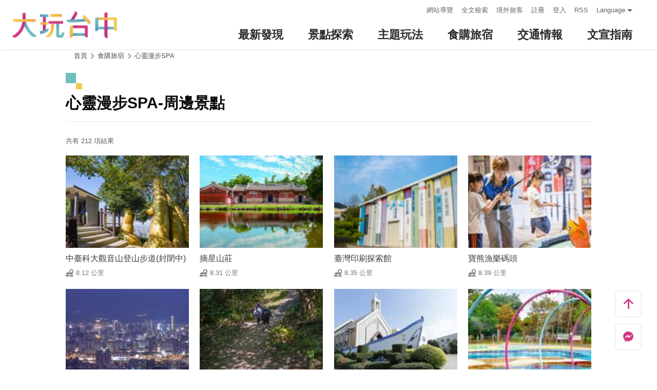

--- FILE ---
content_type: text/html; charset=utf-8
request_url: https://travel.taichung.gov.tw/zh-tw/shop/nearbyattractions/4026?page=16
body_size: 5462
content:
<!DOCTYPE html><html lang=zh-Hant-TW class=no-js data-lang=zh-tw><head><script>document.querySelector("html").setAttribute('class','mode-two-column');if(localStorage.getItem('card-list-mode')==='mode-tile'){document.querySelector("html").classList.remove('mode-two-column');}</script><meta charset=utf-8><meta name=viewport content="width=device-width, initial-scale=1.0, user-scalable=0"><meta name=keyword content="臺中, 台中, 花毯節, 太陽餅, 谷關、梨山觀光季, 兩馬觀光季, 市公車, 谷關, 國際, 醫美, 住宿, 體驗, 景點, 單車, 樂活"><meta name=subject content=心靈漫步SPA-周邊景點><meta name=language content=zh-tw><meta name=owner content=臺中市政府><meta name=coverage content=Worldwide><meta name=distribution content=Global><meta name=rating content=General><meta property=og:title content=心靈漫步SPA-周邊景點><meta property=og:type content=website><meta property=og:site_name content=臺中觀光旅遊網><meta property=og:description content=""><meta property=og:url content=https://taichung.travel/zh-tw/shop/nearbyattractions/4026><meta property=og:locale content=zh_TW><meta name=twitter:site content=臺中觀光旅遊網><meta name=twitter:creator content=臺中觀光旅遊網><meta name=twitter:title content=心靈漫步SPA-周邊景點><meta name=twitter:description content=""><meta name=Dc.Title content=臺中市觀光旅遊網><meta name=Dc.Creator content=臺中市政府觀光旅遊局><meta name=Dc.Subject content=臺中市政府觀光旅遊局><meta name=Dc.Description content=地址：420018臺中市豐原區陽明街36號5樓，電話：04-2228-9111><meta name=Dc.Contributor content=臺中市政府觀光旅遊局><meta name=Dc.Type content=text/html><meta name=Dc.Format content=text><meta name=Dc.Source content=臺中市政府觀光旅遊局><meta name=Dc.Language content=中文><meta name=Dc.Coverage_max content=2300-01-01><meta name=Dc.Coverage_min content=2019-03-29><meta name=Dc.Publisher content=臺中市政府觀光旅遊局><meta name=Dc.Date content=2019-03-29><meta name=Dc.Identifier content=387300000H><meta name=Dc.Rights content=臺中市政府觀光旅遊局><meta name=Category.Theme content=630><meta name=Category.Cake content=DD0><meta name=Category.Service content=900><meta name=Keywords content=旅遊,觀光><meta name=title content=臺中市觀光旅遊網><title>心靈漫步SPA-周邊景點－臺中觀光旅遊網 Taichung Tourism</title><link rel="shortcut icon" href=/Content/favicon.ico><link rel=stylesheet href=/Content/css/all.css><link rel=stylesheet href=/content/css/layout-new.css><script async src="https://www.googletagmanager.com/gtag/js?id=G-NSE7M3QD6V"></script><script>window.dataLayer=window.dataLayer||[];function gtag(){dataLayer.push(arguments);}
gtag('js',new Date());gtag('config','G-NSE7M3QD6V',{cookie_flags:'secure;samesite=lax'});</script><script>(function(w,d,s,l,i){w[l]=w[l]||[];w[l].push({'gtm.start':new Date().getTime(),event:'gtm.js'});var f=d.getElementsByTagName(s)[0],j=d.createElement(s),dl=l!='dataLayer'?'&l='+l:'';j.async=true;j.src='https://www.googletagmanager.com/gtm.js?id='+i+dl;f.parentNode.insertBefore(j,f);})(window,document,'script','dataLayer','GTM-NWXVQGG');</script><script>(function(w,d,s,l,i){w[l]=w[l]||[];w[l].push({'gtm.start':new Date().getTime(),event:'gtm.js'});var f=d.getElementsByTagName(s)[0],j=d.createElement(s),dl=l!='dataLayer'?'&l='+l:'';j.async=true;j.src='https://www.googletagmanager.com/gtm.js?id='+i+dl;f.parentNode.insertBefore(j,f);})(window,document,'script','dataLayer','GTM-WD6KCH2');</script><body class="zh-tw new-2022 dev" data-login=False data-lang=zh-tw><noscript><iframe src="https://www.googletagmanager.com/ns.html?id=GTM-WD6KCH2" title=Google-GTM-WD6KCH2 height=0 width=0 style=display:none;visibility:hidden></iframe></noscript><a id=top title=定位點 tabindex=-1>定位點</a> <a href=#main-content class="acc-show-at-focus js-scroll-anchor" title=跳到主要內容區塊>跳到主要內容區塊</a><div class="main-container new-2023 pt-7 pt-xl-12"><div id=header-root></div><noscript><div class="fixed-top mt-6 mt-xl-12 p-2 bg-white text-main text-center shadow z-2000 fz-md-18px">您的瀏覽器並未啟動JavaScript，請開啟瀏覽器JavaScript狀態或是升級成可執行 JavaScript 的瀏覽器，以便正常使用網頁功能。</div></noscript><main class="page-content-wrapper ov-v"><div class=breadcrumb><a href=javascript:void(0) class=brick accesskey=C title=內容區塊定位點(C)>:::</a> <a href="/" class=unit title=首頁>首頁</a> <span class=unit>食購旅宿</span> <a href=/zh-tw/shop/consume/4026 class=unit title=心靈漫步SPA>心靈漫步SPA</a></div><a class=anchor-fix id=main-content title=定位點 tabindex=-1>定位點</a><div class="unit-title-blk mb20"><h2 class=unit-title>心靈漫步SPA-周邊景點</h2></div><div class=total-nums-blk><p class=nums>共有 212 項結果</div><ul class=info-card-list><li class=item><div class="info-card-item attraction"><a href=/zh-tw/attractions/intro/1445 class=link title=中臺科大觀音山登山步道(封閉中)> <span class=thumb-frame> <img src=/content/images/global/blank.gif data-src=/content/images/attractions/65607/150x150_attractions-image-y4vy3ujcqke2ogqzounvsq.jpg class="thumb lazy" alt=""><noscript><img src=/content/images/attractions/65607/150x150_attractions-image-y4vy3ujcqke2ogqzounvsq.jpg class=thumb alt=""></noscript></span><div class="info-blk full"><div class=info-title>中臺科大觀音山登山步道(封閉中)</div><span class=icon-distance>8.12 公里</span></div></a></div><li class=item><div class="info-card-item attraction"><a href=/zh-tw/attractions/intro/834 class=link title=摘星山莊> <span class=thumb-frame> <img src=/content/images/global/blank.gif data-src=/content/images/attractions/55507/150x150_attractions-image-mi9zo6cu60mqme92rxahfq.jpg class="thumb lazy" alt=""><noscript><img src=/content/images/attractions/55507/150x150_attractions-image-mi9zo6cu60mqme92rxahfq.jpg class=thumb alt=""></noscript></span><div class="info-blk full"><div class=info-title>摘星山莊</div><span class=icon-distance>8.31 公里</span></div></a></div><li class=item><div class="info-card-item attraction"><a href=/zh-tw/attractions/intro/939 class=link title=臺灣印刷探索館> <span class=thumb-frame> <img src=/content/images/global/blank.gif data-src=/content/images/attractions/55669/150x150_attractions-image-gaul3lbrakcxrbjsirhmxg.png class="thumb lazy" alt=""><noscript><img src=/content/images/attractions/55669/150x150_attractions-image-gaul3lbrakcxrbjsirhmxg.png class=thumb alt=""></noscript></span><div class="info-blk full"><div class=info-title>臺灣印刷探索館</div><span class=icon-distance>8.35 公里</span></div></a></div><li class=item><div class="info-card-item attraction"><a href=/zh-tw/attractions/intro/844 class=link title=寶熊漁樂碼頭> <span class=thumb-frame> <img src=/content/images/global/blank.gif data-src=/content/images/attractions/36588/150x150_image637336286397480467.jpg class="thumb lazy" alt=""><noscript><img src=/content/images/attractions/36588/150x150_image637336286397480467.jpg class=thumb alt=""></noscript></span><div class="info-blk full"><div class=info-title>寶熊漁樂碼頭</div><span class=icon-distance>8.39 公里</span></div></a></div><li class=item><div class="info-card-item attraction"><a href=/zh-tw/attractions/intro/146 class=link title=望高寮夜景公園> <span class=thumb-frame> <img src=/content/images/global/blank.gif data-src=/content/images/attractions/4227/150x150_Filedata635187481308298203.jpg class="thumb lazy" alt=""><noscript><img src=/content/images/attractions/4227/150x150_Filedata635187481308298203.jpg class=thumb alt=""></noscript></span><div class="info-blk full"><div class=info-title>望高寮夜景公園</div><span class=icon-distance>8.44 公里</span></div></a></div><li class=item><div class="info-card-item attraction"><a href=/zh-tw/attractions/intro/743 class=link title=咬人狗坑生態景觀步道> <span class=thumb-frame> <img src=/content/images/global/blank.gif data-src=/content/images/attractions/58379/150x150_attractions-image-ia4xjlv2dumkvfwd5benxw.jpg class="thumb lazy" alt=""><noscript><img src=/content/images/attractions/58379/150x150_attractions-image-ia4xjlv2dumkvfwd5benxw.jpg class=thumb alt=""></noscript></span><div class="info-blk full"><div class=info-title>咬人狗坑生態景觀步道</div><span class=icon-distance>8.46 公里</span></div></a></div><li class=item><div class="info-card-item attraction"><a href=/zh-tw/attractions/intro/963 class=link title=磐頂教會> <span class=thumb-frame> <img src=/content/images/global/blank.gif data-src=/content/images/attractions/14213/150x150_Filedata635648682859102045.jpg class="thumb lazy" alt=""><noscript><img src=/content/images/attractions/14213/150x150_Filedata635648682859102045.jpg class=thumb alt=""></noscript></span><div class="info-blk full"><div class=info-title>磐頂教會</div><span class=icon-distance>8.46 公里</span></div></a></div><li class=item><div class="info-card-item attraction"><a href=/zh-tw/attractions/intro/1649 class=link title=大雅中科公園> <span class=thumb-frame> <img src=/content/images/global/blank.gif data-src=/content/images/attractions/57523/150x150_attractions-image-iirr4y-d8kwqao9oxixmqw.jpg class="thumb lazy" alt=""><noscript><img src=/content/images/attractions/57523/150x150_attractions-image-iirr4y-d8kwqao9oxixmqw.jpg class=thumb alt=""></noscript></span><div class="info-blk full"><div class=info-title>大雅中科公園</div><span class=icon-distance>8.5 公里</span></div></a></div><li class=item><div class="info-card-item attraction"><a href=/zh-tw/attractions/intro/1146 class=link title="DaliArt 藝術廣場"> <span class=thumb-frame> <img src=/content/images/global/blank.gif data-src=/content/images/attractions/31535/150x150_image637090695478797760.jpg class="thumb lazy" alt=""><noscript><img src=/content/images/attractions/31535/150x150_image637090695478797760.jpg class=thumb alt=""></noscript></span><div class="info-blk full"><div class=info-title>DaliArt 藝術廣場</div><span class=icon-distance>8.54 公里</span></div></a></div><li class=item><div class="info-card-item attraction"><a href=/zh-tw/attractions/intro/787 class=link title=知高圳步道> <span class=thumb-frame> <img src=/content/images/global/blank.gif data-src=/content/images/attractions/23803/150x150_image636341882908680378.jpg class="thumb lazy" alt=""><noscript><img src=/content/images/attractions/23803/150x150_image636341882908680378.jpg class=thumb alt=""></noscript></span><div class="info-blk full"><div class=info-title>知高圳步道</div><span class=icon-distance>8.59 公里</span></div></a></div><li class=item><div class="info-card-item attraction"><a href=/zh-tw/attractions/intro/349 class=link title=成功車站> <span class=thumb-frame> <img src=/content/images/global/blank.gif data-src=/content/images/attractions/61480/150x150_attractions-image-ikso-mgyx0ehxzsfcheola.jpg class="thumb lazy" alt=""><noscript><img src=/content/images/attractions/61480/150x150_attractions-image-ikso-mgyx0ehxzsfcheola.jpg class=thumb alt=""></noscript></span><div class="info-blk full"><div class=info-title>成功車站</div><span class=icon-distance>8.75 公里</span></div></a></div><li class=item><div class="info-card-item attraction"><a href=/zh-tw/attractions/intro/820 class=link title=趙家窯> <span class=thumb-frame> <img src=/content/images/global/blank.gif data-src=/content/images/attractions/63128/150x150_attractions-image-3x0haqnrruidmzvbqkl_la.jpg class="thumb lazy" alt=""><noscript><img src=/content/images/attractions/63128/150x150_attractions-image-3x0haqnrruidmzvbqkl_la.jpg class=thumb alt=""></noscript></span><div class="info-blk full"><div class=info-title>趙家窯</div><span class=icon-distance>8.75 公里</span></div></a></div></ul><div class=page-bar><div class="blk prev-blk"><a class=first-page href="/zh-tw/shop/nearbyattractions/4026?page=1" title=最前頁>最前頁</a> <a class=prev-page href="/zh-tw/shop/nearbyattractions/4026?page=15" title=上一頁>上一頁</a></div><div class="blk page-link"><a href="/zh-tw/shop/nearbyattractions/4026?page=15" class=link title=15>15</a> <span class=current>16</span> <a href="/zh-tw/shop/nearbyattractions/4026?page=17" class=link title=17>17</a> <a href="/zh-tw/shop/nearbyattractions/4026?page=18" class=link title=18>18</a></div><div class="blk next-blk"><a href="/zh-tw/shop/nearbyattractions/4026?page=17" class=next-page title=下一頁>下一頁</a> <a href="/zh-tw/shop/nearbyattractions/4026?page=18" class=last-page title=最末頁>最末頁</a></div></div></main><div id=app-root></div><div class=footer-wrapper><div class="fat-footer-wrapper show-at-desktop pt-0"><div class="fat-footer pt-4"><div class=fat-footer-item><div class=title>最新消息</div><ul class=menu-list><li class=item><a href=/zh-tw/event/touristcalendar#season-1 class=link title=活動年曆>活動年曆</a><li class=item><a href=/zh-tw/event/news class=link title=最新消息>最新消息</a><li class=item><a href=/zh-tw/diary/list class=link title=社群話題>社群話題</a><li class=item><a href=/zh-tw/tag/topictag class=link title=熱門關鍵字>熱門關鍵字</a></ul></div><div class=fat-footer-item><div class=title>景點探索</div><ul class=menu-list><li class=item><a href=/zh-tw/live-camera class=link title=即時影像>即時影像</a><li class=item><a href=/zh-tw/attractions/topten class=link title=熱門TOP10>熱門TOP10</a><li class=item><a href=/zh-tw/attractions/list class=link title=景點快搜>景點快搜</a><li class=item><a href=/zh-tw/attractions/maptour class=link title=旅遊地圖>旅遊地圖</a><li class=item><a href=/zh-tw/multimedia/panoramic class=link title=全景看臺中>全景看臺中</a></ul></div><div class=fat-footer-item><div class=title>主題玩法</div><ul class=menu-list><li class=item><a href=/zh-tw/experience/night-tour class=link title=臺中夜遊>臺中夜遊</a><li class=item><a href=/zh-tw/experience/low-carbon-transportation class=link title=低碳旅行>低碳旅行</a><li class=item><a href=/zh-tw/experience/family-fun class=link title=親子同樂>親子同樂</a><li class=item><a href=/zh-tw/experience/hipster-experience class=link title=文青探索>文青探索</a><li class=item><a href=/zh-tw/experience/hikingtrail class=link title=登山步道>登山步道</a><li class=item><a href=/zh-tw/experience/cyclingtrip class=link title=鐵馬之旅>鐵馬之旅</a></ul></div><div class=fat-footer-item><div class=title>食購旅宿</div><ul class=menu-list><li class=item><a href=/zh-tw/shop/accommodationrecommend class=link title=住宿推薦>住宿推薦</a><li class=item><a href=/zh-tw/experience/gourmet-guide class=link title=美食導覽>美食導覽</a><li class=item><a href=/zh-tw/experience/sustainable-travel class=link title=永續旅遊>永續旅遊</a><li class=item><a href=/zh-tw/shop/campingarea class=link title=星光露營>星光露營</a><li class=item><a href=/zh-tw/shop/seniorstay class=link title=友善樂齡旅宿>友善樂齡旅宿</a><li class=item><a href=/zh-tw/shop/consumelist class=link title=美食購物快搜>美食購物快搜</a><li class=item><a href=/zh-tw/shop/consumeoverview class=link title=主題美食>主題美食</a><li class=item><a href=/zh-tw/shop/gourment class=link title=饗用美味>饗用美味</a><li class=item><a href=/zh-tw/experience/souvenirs class=link title=臺中特產>臺中特產</a><li class=item><a href=/zh-tw/shop/business class=link title=商圈漫遊>商圈漫遊</a><li class=item><a href=/zh-tw/event/coupon class=link title=優惠情報>優惠情報</a></ul></div><div class=fat-footer-item><div class=title>交通情報</div><ul class=menu-list><li class=item><a href=/zh-tw/traffic/gettinghere class=link title=出發前往臺中>出發前往臺中</a><li class=item><a href=/zh-tw/traffic/driving class=link title=自行開車>自行開車</a><li class=item><a href=/zh-tw/traffic/flight class=link title=臺中機場(另開視窗)>臺中機場</a><li class=item><a href=https://www.tmrt.com.tw/metro-life/map class=link title=台中捷運(另開視窗) target=_blank rel="noopener noreferrer">台中捷運</a><li class=item><a href=/zh-tw/traffic/railway class=link title=臺鐵>臺鐵</a><li class=item><a href=/zh-tw/traffic/thsr class=link title=高鐵>高鐵</a><li class=item><a href=/zh-tw/traffic/longdistancepassenger class=link title=長途客運>長途客運</a><li class=item><a href=https://www.taiwantourbus.com.tw/C/tw/twbus-home/region class=link title=台灣觀光巴士(另開視窗) target=_blank rel="noopener noreferrer">台灣觀光巴士</a><li class=item><a href=/taichung-tour-bus class=link title=臺中市觀光公車/台灣好行>臺中市觀光公車/台灣好行</a><li class=item><a href=/zh-tw/traffic/citybus class=link title=市區公車>市區公車</a><li class=item><a href=/zh-tw/traffic/taxi class=link title=駕車旅遊>駕車旅遊</a></ul></div><div class=fat-footer-item><div class=title>文宣指南</div><ul class=menu-list><li class=item><a href=/zh-tw/multimedia/publicationlist class=link title=地圖與指南>地圖與指南</a><li class=item><a href=/zh-tw/traveltips/visa class=link title=境外旅客>境外旅客</a><li class=item><a href=/zh-tw/tourist/app class=link title=大玩臺中APP>大玩臺中APP</a><li class=item><a href=/zh-tw/multimedia/filmcategory class=link title=影片欣賞>影片欣賞</a><li class=item><a href=/zh-tw/multimedia/albumlist class=link title=照片集錦>照片集錦</a><li class=item><a href=/zh-tw/multimedia/surveylist class=link title=問卷調查>問卷調查</a><li class=item><a href=/zh-tw/multimedia/links class=link title=友站連結>友站連結</a></ul></div></div></div><div class="footer px-2 pt-3 py-md-5"><a href="http://www.taichung.gov.tw/" class="taichung-logo mx-auto mb-2 mb-md-3" rel="noopener noreferrer" target=_blank title=臺中市政府(另開視窗)> 臺中市政府 </a><div class="d-block d-flex justify-content-center text-info"><div class="row w-100 justify-content-xl-center"><div class="col-12 col-md-6 col-xl-2 text-left ml-2 ml-md-0 mb-2"><div class=visitor-blk><p class=info>更新日期：2026-01-17<p class=info>今日瀏覽：4510<p class=info>總訪客數：253049881</div></div><div class="col-12 col-md-6 col-xl-3 text-left ml-2 ml-md-0 mb-2"><div class="fz-13px fz-md-14px font-weight-bold mb-4px">臺中市政府觀光旅遊局</div><p class="fz-13px fz-md-14px mb-4px">420018臺中市豐原區陽明街36號5樓<p class="fz-13px fz-md-14px mb-4px adj">電話 04-2228-9111</div><div class="col-12 col-md-6 col-xl-3 text-left ml-2 ml-md-0 mb-2"><div class="row fz-13px fz-md-14px"><a href=/zh-tw/siteinformation/sitemap class="col-6 mb-4px text-info hover-main" title=網站導覽>網站導覽</a> <a href=/zh-tw/siteinformation/privacy class="col-6 mb-4px text-info hover-main" title=隱私權>隱私權</a> <a href=/zh-tw/siteinformation/security class="col-6 mb-4px text-info hover-main" title=資訊安全>資訊安全</a> <a href=/zh-tw/siteinformation/copyright class="col-6 mb-4px text-info hover-main" title=版權宣告>版權宣告</a> <a href=/zh-tw/siteinformation/linkexchange class="col-6 mb-4px text-info hover-main" title=交換連結>交換連結</a><form method=post action=/zh-tw/feedback class="col-6 report-form"><input name=__RequestVerificationToken type=hidden value=EtXKGJgLe1ciFWvXCMS3SevGILbAY5uXBXOZIQBypnrjk4cbeFYQSV1RNA7JO4PCIZ0r3t8C92ONrpar2A-R-kTegwZSB46OGGgpvUOQRUo1> <input name=title value="心靈漫步SPA-周邊景點－臺中觀光旅遊網 Taichung Tourism" type=hidden> <input name=url value="https://taichung.travel/zh-tw/shop/nearbyattractions/4026?page=16" type=hidden> <button class="fz-13px fz-md-14px p-0 text-info hover-main" title=連絡我們>連絡我們</button></form><a href=/zh-tw/siteinformation/gwoia class="col-6 text-info hover-main" title=網站資料開放宣告>網站資料開放宣告</a></div></div><div class="gov-aplus-blk ml-2 mt-3 ml-md-0 mt-md-0"><a href="https://www.gov.tw/" rel="noopener noreferrer" target=_blank class=e-gov title=我的e政府(另開視窗)>我的e政府</a> <a href="https://accessibility.moda.gov.tw/Applications/Detail?category=20250311173906" rel="noopener noreferrer" target=_blank class=aplus title=無障礙AA(另開視窗)>無障礙AA</a><div class="disaster-warning-blk mt-5" id=capInfo300100_Normal_66></div></div></div></div></div><div class="py-1 bg-taichung-blue fz-13px text-center">Copyright © 2021 臺中市政府觀光旅遊局 版權所有</div></div></div><div class="float-blk d-flex flex-xl-column align-items-center fixed-bottom w-100 w-xl-6 mb-xl-5 pb-safe-area text-main trs-all pointer-events-none bg-white shadow" id=float-blk><a href=#top title=返回頁面頂端 class="btn w-7 h-6 w-xl-6 ml-auto mb-xl-2 border-0 text-main pointer-events-auto order-last order-xl-first js-scroll-anchor"> <i class="icon icon-top fz-20px" aria-hidden=true></i> <span class=text-hide>返回頁面頂端</span> </a> <a class="btn w-7 h-6 w-xl-6 border-0 text-main pointer-events-auto" href=https://m.me/taichungresort target=_blank rel="noopener noreferrer" title="台中旅遊網 FB Chat (另開視窗)"> <i class="icon icon-fb-msg fz-20px" aria-hidden=true></i> <span class=sr-only>台中旅遊網 FB Chat</span> </a><div class="d-flex d-xl-none justify-content-center align-items-center flex-fill h-3 border-left border-right"><button class="btn w-100 h-6 border-0 text-main pointer-events-auto fz-16px js-play-nearby" data-url-in="/zh-tw/nearby/poisex?latlng=__latlng__&amp;areas=__area__" data-url-out="/zh-tw/nearby/poisex?latlng=__latlng__" id=btn-nearby title=附近玩什麼> <i class="icon icon-nearby mr-4px fz-22px text-main" aria-hidden=true></i> 附近玩什麼 </button></div></div><input name=__RequestVerificationToken type=hidden value=bZkjHiKup3yEyWnzmRX_0c_nOE3Hp2PJzx6nUjF5MQ88c3ZIjJ6i2q5idMnhWM_94WMgVsKDITCIlA62lBsws2xjovs_6iE7qDrUl-6tXno1><script src=/Scripts/_scripts.js></script><script>var isGRecaptchaSuccess=false;var isGRecaptchaSuccess4Contact=false;var isGRecaptchaSuccess4Api=false;var onloadCallback=function(){if(document.querySelector("#recaptchaPlaceholder")){grecaptcha.render('recaptchaPlaceholder',{'sitekey':'6Lex6gwUAAAAABpZK9OaCPWx1QTIjj5iB5FtYVov','callback':verifyCallback});}
if(document.querySelector("#recaptchaPlaceholder4Api")){grecaptcha.render('recaptchaPlaceholder4Api',{'sitekey':'6Lex6gwUAAAAABpZK9OaCPWx1QTIjj5iB5FtYVov','callback':verifyCallback4Api});}
grecaptcha.render('recaptchaPlaceholder4Contact',{'sitekey':'6Lex6gwUAAAAABpZK9OaCPWx1QTIjj5iB5FtYVov','callback':verifyCallback4Contact});};function verifyCallback(respons){isGRecaptchaSuccess=true;}
function verifyCallback4Contact(respons){isGRecaptchaSuccess4Contact=true;}
function verifyCallback4Api(respons){isGRecaptchaSuccess4Api=true;}</script><script src="https://www.google.com/recaptcha/api.js?onload=onloadCallback&amp;render=explicit" async defer></script><script src=/scripts/alone/play-nearby.min.js></script><script src=/scripts/alone/react/app-66424f015615dfc4197d.js></script><noscript><iframe src="https://www.googletagmanager.com/ns.html?id=GTM-NWXVQGG" height=0 width=0 style=display:none;visibility:hidden title=Google-GTM></iframe></noscript>

--- FILE ---
content_type: text/html; charset=utf-8
request_url: https://travel.taichung.gov.tw/zh-tw/Trip/Get
body_size: -242
content:
empty

--- FILE ---
content_type: text/html; charset=utf-8
request_url: https://travel.taichung.gov.tw/zh-tw/add-visitor
body_size: -172
content:
{"success":true,"total":253049883.0,"date_time":"2026-01-17T07:53:59.6321276"}